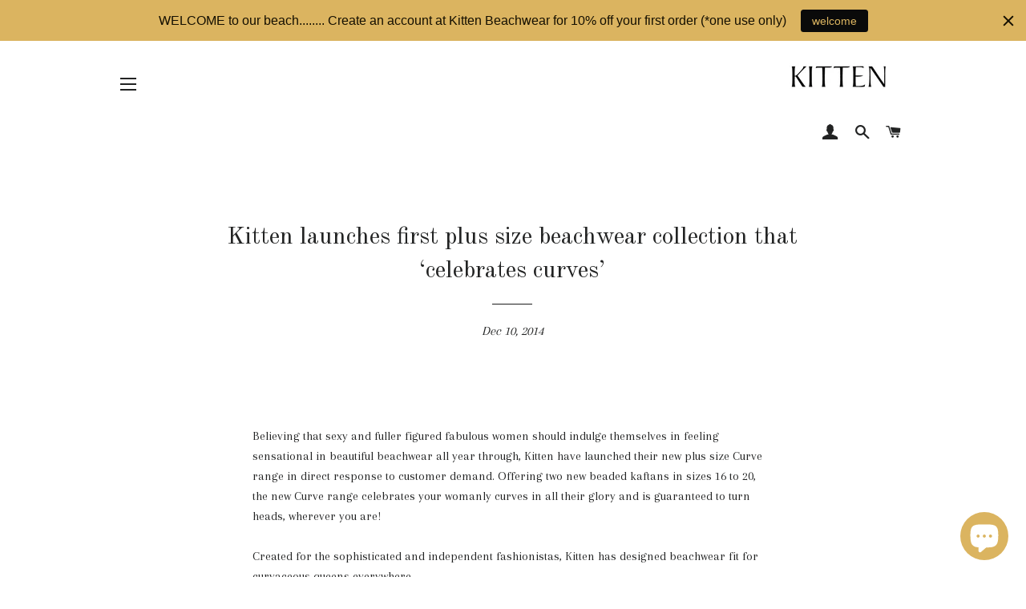

--- FILE ---
content_type: text/html; charset=utf-8
request_url: https://www.kittenbeachwear.com/en-no/blogs/kitten/plus-size-beachwear
body_size: 16985
content:
<!doctype html>
<!--[if lt IE 7]><html class="no-js lt-ie9 lt-ie8 lt-ie7" lang="en"> <![endif]-->
<!--[if IE 7]><html class="no-js lt-ie9 lt-ie8" lang="en"> <![endif]-->
<!--[if IE 8]><html class="no-js lt-ie9" lang="en"> <![endif]-->
<!--[if IE 9 ]><html class="ie9 no-js"> <![endif]-->
<!--[if (gt IE 9)|!(IE)]><!--> <html class="no-js"> <!--<![endif]-->
<head>
  <!-- Basic page needs ================================================== -->
  <meta charset="utf-8">
  <meta http-equiv="X-UA-Compatible" content="IE=edge,chrome=1">

  
    <link rel="shortcut icon" href="//www.kittenbeachwear.com/cdn/shop/files/favicon_32x32.jpg?v=1614329411" type="image/png" />
  

  <!-- Title and description ================================================== -->
  <title>
  Plus size beachwear that celebrates curves &ndash; Kitten Beachwear 
  </title>

  
  <meta name="description" content="Believing that sexy and fuller figured fabulous women should indulge themselves in feeling sensational in beautiful beachwear all year through, Kitten have launched their new plus size Curve range in direct response to customer demand. Offering two new beaded kaftans in sizes 16 to 20, the new Curve range celebrates yo">
  

  <!-- Helpers ================================================== -->
  <!-- /snippets/social-meta-tags.liquid -->




<meta property="og:site_name" content="Kitten Beachwear ">
<meta property="og:url" content="https://www.kittenbeachwear.com/en-no/blogs/kitten/plus-size-beachwear">
<meta property="og:title" content="Kitten launches first plus size beachwear collection that ‘celebrates curves’">
<meta property="og:type" content="article">
<meta property="og:description" content="Celebrate your curves with us">

<meta property="og:image" content="http://www.kittenbeachwear.com/cdn/shop/files/beach-sand-footprints_1200x1200.jpg?v=1613701950">
<meta property="og:image:secure_url" content="https://www.kittenbeachwear.com/cdn/shop/files/beach-sand-footprints_1200x1200.jpg?v=1613701950">


  <meta name="twitter:site" content="@Kitten4Fashion">

<meta name="twitter:card" content="summary_large_image">
<meta name="twitter:title" content="Kitten launches first plus size beachwear collection that ‘celebrates curves’">
<meta name="twitter:description" content="Celebrate your curves with us">

  <link rel="canonical" href="https://www.kittenbeachwear.com/en-no/blogs/kitten/plus-size-beachwear">
  <meta name="viewport" content="width=device-width,initial-scale=1,shrink-to-fit=no">
  <meta name="theme-color" content="#1c1d1d">

  <!-- CSS ================================================== -->
  <link href="//www.kittenbeachwear.com/cdn/shop/t/7/assets/timber.scss.css?v=61257992994912363761703094240" rel="stylesheet" type="text/css" media="all" />
  <link href="//www.kittenbeachwear.com/cdn/shop/t/7/assets/theme.scss.css?v=77798420971928218641703094240" rel="stylesheet" type="text/css" media="all" />
  
  
  
  <link href="//fonts.googleapis.com/css?family=Arapey:400" rel="stylesheet" type="text/css" media="all" />


  
    
    
    <link href="//fonts.googleapis.com/css?family=Old+Standard+TT:400" rel="stylesheet" type="text/css" media="all" />
  


  
    
    
    <link href="//fonts.googleapis.com/css?family=Montserrat:400" rel="stylesheet" type="text/css" media="all" />
  



  <!-- Sections ================================================== -->
  <script>
    window.theme = window.theme || {};
    theme.strings = {
      zoomClose: "Close (Esc)",
      zoomPrev: "Previous (Left arrow key)",
      zoomNext: "Next (Right arrow key)",
      moneyFormat: "{{amount_with_comma_separator}} kr",
      addressError: "Error looking up that address",
      addressNoResults: "No results for that address",
      addressQueryLimit: "You have exceeded the Google API usage limit. Consider upgrading to a \u003ca href=\"https:\/\/developers.google.com\/maps\/premium\/usage-limits\"\u003ePremium Plan\u003c\/a\u003e.",
      authError: "There was a problem authenticating your Google Maps account.",
      cartEmpty: "Your cart is currently empty.",
      cartCookie: "Enable cookies to use the shopping cart",
      cartSavings: "I18n Error: Missing interpolation value \"savings\" for \"You're saving {{ savings }}\""
    };
    theme.settings = {
      cartType: "page",
      gridType: "collage"
    };
  </script>

  <script src="//www.kittenbeachwear.com/cdn/shop/t/7/assets/jquery-2.2.3.min.js?v=58211863146907186831516644503" type="text/javascript"></script>

  <!--[if (gt IE 9)|!(IE)]><!--><script src="//www.kittenbeachwear.com/cdn/shop/t/7/assets/lazysizes.min.js?v=37531750901115495291516644503" async="async"></script><!--<![endif]-->
  <!--[if lte IE 9]><script src="//www.kittenbeachwear.com/cdn/shop/t/7/assets/lazysizes.min.js?v=37531750901115495291516644503"></script><![endif]-->

  <!--[if (gt IE 9)|!(IE)]><!--><script src="//www.kittenbeachwear.com/cdn/shop/t/7/assets/theme.js?v=57490790230116156581516654299" defer="defer"></script><!--<![endif]-->
  <!--[if lte IE 9]><script src="//www.kittenbeachwear.com/cdn/shop/t/7/assets/theme.js?v=57490790230116156581516654299"></script><![endif]-->

  <!-- Header hook for plugins ================================================== -->
  <script>window.performance && window.performance.mark && window.performance.mark('shopify.content_for_header.start');</script><meta name="google-site-verification" content="NzBPGV9abpi72jPKk0cMN_CFqHJRy-bJFWo94NQlFwY">
<meta id="shopify-digital-wallet" name="shopify-digital-wallet" content="/2377819/digital_wallets/dialog">
<meta name="shopify-checkout-api-token" content="785461cf7af9c53a691fbcadc31cdbef">
<link rel="alternate" type="application/atom+xml" title="Feed" href="/en-no/blogs/kitten.atom" />
<link rel="alternate" hreflang="x-default" href="https://www.kittenbeachwear.com/blogs/kitten/plus-size-beachwear">
<link rel="alternate" hreflang="en" href="https://www.kittenbeachwear.com/blogs/kitten/plus-size-beachwear">
<link rel="alternate" hreflang="en-AT" href="https://www.kittenbeachwear.com/en-at/blogs/kitten/plus-size-beachwear">
<link rel="alternate" hreflang="en-BE" href="https://www.kittenbeachwear.com/en-be/blogs/kitten/plus-size-beachwear">
<link rel="alternate" hreflang="en-FR" href="https://www.kittenbeachwear.com/en-fr/blogs/kitten/plus-size-beachwear">
<link rel="alternate" hreflang="en-DE" href="https://www.kittenbeachwear.com/en-de/blogs/kitten/plus-size-beachwear">
<link rel="alternate" hreflang="en-IE" href="https://www.kittenbeachwear.com/en-ie/blogs/kitten/plus-size-beachwear">
<link rel="alternate" hreflang="en-IT" href="https://www.kittenbeachwear.com/en-it/blogs/kitten/plus-size-beachwear">
<link rel="alternate" hreflang="en-JE" href="https://www.kittenbeachwear.com/en-je/blogs/kitten/plus-size-beachwear">
<link rel="alternate" hreflang="en-NL" href="https://www.kittenbeachwear.com/en-nl/blogs/kitten/plus-size-beachwear">
<link rel="alternate" hreflang="en-NO" href="https://www.kittenbeachwear.com/en-no/blogs/kitten/plus-size-beachwear">
<link rel="alternate" hreflang="en-SA" href="https://www.kittenbeachwear.com/en-sa/blogs/kitten/plus-size-beachwear">
<link rel="alternate" hreflang="en-ES" href="https://www.kittenbeachwear.com/en-es/blogs/kitten/plus-size-beachwear">
<link rel="alternate" hreflang="en-SE" href="https://www.kittenbeachwear.com/en-se/blogs/kitten/plus-size-beachwear">
<link rel="alternate" hreflang="en-CH" href="https://www.kittenbeachwear.com/en-ch/blogs/kitten/plus-size-beachwear">
<link rel="alternate" hreflang="en-AE" href="https://www.kittenbeachwear.com/en-ae/blogs/kitten/plus-size-beachwear">
<script async="async" src="/checkouts/internal/preloads.js?locale=en-NO"></script>
<link rel="preconnect" href="https://shop.app" crossorigin="anonymous">
<script async="async" src="https://shop.app/checkouts/internal/preloads.js?locale=en-NO&shop_id=2377819" crossorigin="anonymous"></script>
<script id="apple-pay-shop-capabilities" type="application/json">{"shopId":2377819,"countryCode":"GB","currencyCode":"NOK","merchantCapabilities":["supports3DS"],"merchantId":"gid:\/\/shopify\/Shop\/2377819","merchantName":"Kitten Beachwear ","requiredBillingContactFields":["postalAddress","email","phone"],"requiredShippingContactFields":["postalAddress","email","phone"],"shippingType":"shipping","supportedNetworks":["visa","maestro","masterCard","amex","discover","elo"],"total":{"type":"pending","label":"Kitten Beachwear ","amount":"1.00"},"shopifyPaymentsEnabled":true,"supportsSubscriptions":true}</script>
<script id="shopify-features" type="application/json">{"accessToken":"785461cf7af9c53a691fbcadc31cdbef","betas":["rich-media-storefront-analytics"],"domain":"www.kittenbeachwear.com","predictiveSearch":true,"shopId":2377819,"locale":"en"}</script>
<script>var Shopify = Shopify || {};
Shopify.shop = "kitten-for-fashion.myshopify.com";
Shopify.locale = "en";
Shopify.currency = {"active":"NOK","rate":"13.57824"};
Shopify.country = "NO";
Shopify.theme = {"name":"Brooklyn - Shopify Edit","id":7244513308,"schema_name":"Brooklyn","schema_version":"5.0.0","theme_store_id":730,"role":"main"};
Shopify.theme.handle = "null";
Shopify.theme.style = {"id":null,"handle":null};
Shopify.cdnHost = "www.kittenbeachwear.com/cdn";
Shopify.routes = Shopify.routes || {};
Shopify.routes.root = "/en-no/";</script>
<script type="module">!function(o){(o.Shopify=o.Shopify||{}).modules=!0}(window);</script>
<script>!function(o){function n(){var o=[];function n(){o.push(Array.prototype.slice.apply(arguments))}return n.q=o,n}var t=o.Shopify=o.Shopify||{};t.loadFeatures=n(),t.autoloadFeatures=n()}(window);</script>
<script>
  window.ShopifyPay = window.ShopifyPay || {};
  window.ShopifyPay.apiHost = "shop.app\/pay";
  window.ShopifyPay.redirectState = null;
</script>
<script id="shop-js-analytics" type="application/json">{"pageType":"article"}</script>
<script defer="defer" async type="module" src="//www.kittenbeachwear.com/cdn/shopifycloud/shop-js/modules/v2/client.init-shop-cart-sync_BT-GjEfc.en.esm.js"></script>
<script defer="defer" async type="module" src="//www.kittenbeachwear.com/cdn/shopifycloud/shop-js/modules/v2/chunk.common_D58fp_Oc.esm.js"></script>
<script defer="defer" async type="module" src="//www.kittenbeachwear.com/cdn/shopifycloud/shop-js/modules/v2/chunk.modal_xMitdFEc.esm.js"></script>
<script type="module">
  await import("//www.kittenbeachwear.com/cdn/shopifycloud/shop-js/modules/v2/client.init-shop-cart-sync_BT-GjEfc.en.esm.js");
await import("//www.kittenbeachwear.com/cdn/shopifycloud/shop-js/modules/v2/chunk.common_D58fp_Oc.esm.js");
await import("//www.kittenbeachwear.com/cdn/shopifycloud/shop-js/modules/v2/chunk.modal_xMitdFEc.esm.js");

  window.Shopify.SignInWithShop?.initShopCartSync?.({"fedCMEnabled":true,"windoidEnabled":true});

</script>
<script>
  window.Shopify = window.Shopify || {};
  if (!window.Shopify.featureAssets) window.Shopify.featureAssets = {};
  window.Shopify.featureAssets['shop-js'] = {"shop-cart-sync":["modules/v2/client.shop-cart-sync_DZOKe7Ll.en.esm.js","modules/v2/chunk.common_D58fp_Oc.esm.js","modules/v2/chunk.modal_xMitdFEc.esm.js"],"init-fed-cm":["modules/v2/client.init-fed-cm_B6oLuCjv.en.esm.js","modules/v2/chunk.common_D58fp_Oc.esm.js","modules/v2/chunk.modal_xMitdFEc.esm.js"],"shop-cash-offers":["modules/v2/client.shop-cash-offers_D2sdYoxE.en.esm.js","modules/v2/chunk.common_D58fp_Oc.esm.js","modules/v2/chunk.modal_xMitdFEc.esm.js"],"shop-login-button":["modules/v2/client.shop-login-button_QeVjl5Y3.en.esm.js","modules/v2/chunk.common_D58fp_Oc.esm.js","modules/v2/chunk.modal_xMitdFEc.esm.js"],"pay-button":["modules/v2/client.pay-button_DXTOsIq6.en.esm.js","modules/v2/chunk.common_D58fp_Oc.esm.js","modules/v2/chunk.modal_xMitdFEc.esm.js"],"shop-button":["modules/v2/client.shop-button_DQZHx9pm.en.esm.js","modules/v2/chunk.common_D58fp_Oc.esm.js","modules/v2/chunk.modal_xMitdFEc.esm.js"],"avatar":["modules/v2/client.avatar_BTnouDA3.en.esm.js"],"init-windoid":["modules/v2/client.init-windoid_CR1B-cfM.en.esm.js","modules/v2/chunk.common_D58fp_Oc.esm.js","modules/v2/chunk.modal_xMitdFEc.esm.js"],"init-shop-for-new-customer-accounts":["modules/v2/client.init-shop-for-new-customer-accounts_C_vY_xzh.en.esm.js","modules/v2/client.shop-login-button_QeVjl5Y3.en.esm.js","modules/v2/chunk.common_D58fp_Oc.esm.js","modules/v2/chunk.modal_xMitdFEc.esm.js"],"init-shop-email-lookup-coordinator":["modules/v2/client.init-shop-email-lookup-coordinator_BI7n9ZSv.en.esm.js","modules/v2/chunk.common_D58fp_Oc.esm.js","modules/v2/chunk.modal_xMitdFEc.esm.js"],"init-shop-cart-sync":["modules/v2/client.init-shop-cart-sync_BT-GjEfc.en.esm.js","modules/v2/chunk.common_D58fp_Oc.esm.js","modules/v2/chunk.modal_xMitdFEc.esm.js"],"shop-toast-manager":["modules/v2/client.shop-toast-manager_DiYdP3xc.en.esm.js","modules/v2/chunk.common_D58fp_Oc.esm.js","modules/v2/chunk.modal_xMitdFEc.esm.js"],"init-customer-accounts":["modules/v2/client.init-customer-accounts_D9ZNqS-Q.en.esm.js","modules/v2/client.shop-login-button_QeVjl5Y3.en.esm.js","modules/v2/chunk.common_D58fp_Oc.esm.js","modules/v2/chunk.modal_xMitdFEc.esm.js"],"init-customer-accounts-sign-up":["modules/v2/client.init-customer-accounts-sign-up_iGw4briv.en.esm.js","modules/v2/client.shop-login-button_QeVjl5Y3.en.esm.js","modules/v2/chunk.common_D58fp_Oc.esm.js","modules/v2/chunk.modal_xMitdFEc.esm.js"],"shop-follow-button":["modules/v2/client.shop-follow-button_CqMgW2wH.en.esm.js","modules/v2/chunk.common_D58fp_Oc.esm.js","modules/v2/chunk.modal_xMitdFEc.esm.js"],"checkout-modal":["modules/v2/client.checkout-modal_xHeaAweL.en.esm.js","modules/v2/chunk.common_D58fp_Oc.esm.js","modules/v2/chunk.modal_xMitdFEc.esm.js"],"shop-login":["modules/v2/client.shop-login_D91U-Q7h.en.esm.js","modules/v2/chunk.common_D58fp_Oc.esm.js","modules/v2/chunk.modal_xMitdFEc.esm.js"],"lead-capture":["modules/v2/client.lead-capture_BJmE1dJe.en.esm.js","modules/v2/chunk.common_D58fp_Oc.esm.js","modules/v2/chunk.modal_xMitdFEc.esm.js"],"payment-terms":["modules/v2/client.payment-terms_Ci9AEqFq.en.esm.js","modules/v2/chunk.common_D58fp_Oc.esm.js","modules/v2/chunk.modal_xMitdFEc.esm.js"]};
</script>
<script>(function() {
  var isLoaded = false;
  function asyncLoad() {
    if (isLoaded) return;
    isLoaded = true;
    var urls = ["\/\/staticw2.yotpo.com\/WidEa3lNCkFSPR45L3mtvMwgwEcRXraSvIFMLqP8\/widget.js?shop=kitten-for-fashion.myshopify.com","https:\/\/chimpstatic.com\/mcjs-connected\/js\/users\/285891808fa9d972d82084710\/2897814578d58338093a98831.js?shop=kitten-for-fashion.myshopify.com","https:\/\/cozycountryredirectiii.addons.business\/js\/eggbox\/5544\/script_107fddd32e5babb3281f15c84a1b2efa.js?v=1\u0026sign=107fddd32e5babb3281f15c84a1b2efa\u0026shop=kitten-for-fashion.myshopify.com","https:\/\/cdn.hextom.com\/js\/quickannouncementbar.js?shop=kitten-for-fashion.myshopify.com"];
    for (var i = 0; i < urls.length; i++) {
      var s = document.createElement('script');
      s.type = 'text/javascript';
      s.async = true;
      s.src = urls[i];
      var x = document.getElementsByTagName('script')[0];
      x.parentNode.insertBefore(s, x);
    }
  };
  if(window.attachEvent) {
    window.attachEvent('onload', asyncLoad);
  } else {
    window.addEventListener('load', asyncLoad, false);
  }
})();</script>
<script id="__st">var __st={"a":2377819,"offset":0,"reqid":"cc019c18-0280-4a8e-8157-053b95753429-1769386482","pageurl":"www.kittenbeachwear.com\/en-no\/blogs\/kitten\/plus-size-beachwear","s":"articles-16189356","u":"5bdfc122375d","p":"article","rtyp":"article","rid":16189356};</script>
<script>window.ShopifyPaypalV4VisibilityTracking = true;</script>
<script id="captcha-bootstrap">!function(){'use strict';const t='contact',e='account',n='new_comment',o=[[t,t],['blogs',n],['comments',n],[t,'customer']],c=[[e,'customer_login'],[e,'guest_login'],[e,'recover_customer_password'],[e,'create_customer']],r=t=>t.map((([t,e])=>`form[action*='/${t}']:not([data-nocaptcha='true']) input[name='form_type'][value='${e}']`)).join(','),a=t=>()=>t?[...document.querySelectorAll(t)].map((t=>t.form)):[];function s(){const t=[...o],e=r(t);return a(e)}const i='password',u='form_key',d=['recaptcha-v3-token','g-recaptcha-response','h-captcha-response',i],f=()=>{try{return window.sessionStorage}catch{return}},m='__shopify_v',_=t=>t.elements[u];function p(t,e,n=!1){try{const o=window.sessionStorage,c=JSON.parse(o.getItem(e)),{data:r}=function(t){const{data:e,action:n}=t;return t[m]||n?{data:e,action:n}:{data:t,action:n}}(c);for(const[e,n]of Object.entries(r))t.elements[e]&&(t.elements[e].value=n);n&&o.removeItem(e)}catch(o){console.error('form repopulation failed',{error:o})}}const l='form_type',E='cptcha';function T(t){t.dataset[E]=!0}const w=window,h=w.document,L='Shopify',v='ce_forms',y='captcha';let A=!1;((t,e)=>{const n=(g='f06e6c50-85a8-45c8-87d0-21a2b65856fe',I='https://cdn.shopify.com/shopifycloud/storefront-forms-hcaptcha/ce_storefront_forms_captcha_hcaptcha.v1.5.2.iife.js',D={infoText:'Protected by hCaptcha',privacyText:'Privacy',termsText:'Terms'},(t,e,n)=>{const o=w[L][v],c=o.bindForm;if(c)return c(t,g,e,D).then(n);var r;o.q.push([[t,g,e,D],n]),r=I,A||(h.body.append(Object.assign(h.createElement('script'),{id:'captcha-provider',async:!0,src:r})),A=!0)});var g,I,D;w[L]=w[L]||{},w[L][v]=w[L][v]||{},w[L][v].q=[],w[L][y]=w[L][y]||{},w[L][y].protect=function(t,e){n(t,void 0,e),T(t)},Object.freeze(w[L][y]),function(t,e,n,w,h,L){const[v,y,A,g]=function(t,e,n){const i=e?o:[],u=t?c:[],d=[...i,...u],f=r(d),m=r(i),_=r(d.filter((([t,e])=>n.includes(e))));return[a(f),a(m),a(_),s()]}(w,h,L),I=t=>{const e=t.target;return e instanceof HTMLFormElement?e:e&&e.form},D=t=>v().includes(t);t.addEventListener('submit',(t=>{const e=I(t);if(!e)return;const n=D(e)&&!e.dataset.hcaptchaBound&&!e.dataset.recaptchaBound,o=_(e),c=g().includes(e)&&(!o||!o.value);(n||c)&&t.preventDefault(),c&&!n&&(function(t){try{if(!f())return;!function(t){const e=f();if(!e)return;const n=_(t);if(!n)return;const o=n.value;o&&e.removeItem(o)}(t);const e=Array.from(Array(32),(()=>Math.random().toString(36)[2])).join('');!function(t,e){_(t)||t.append(Object.assign(document.createElement('input'),{type:'hidden',name:u})),t.elements[u].value=e}(t,e),function(t,e){const n=f();if(!n)return;const o=[...t.querySelectorAll(`input[type='${i}']`)].map((({name:t})=>t)),c=[...d,...o],r={};for(const[a,s]of new FormData(t).entries())c.includes(a)||(r[a]=s);n.setItem(e,JSON.stringify({[m]:1,action:t.action,data:r}))}(t,e)}catch(e){console.error('failed to persist form',e)}}(e),e.submit())}));const S=(t,e)=>{t&&!t.dataset[E]&&(n(t,e.some((e=>e===t))),T(t))};for(const o of['focusin','change'])t.addEventListener(o,(t=>{const e=I(t);D(e)&&S(e,y())}));const B=e.get('form_key'),M=e.get(l),P=B&&M;t.addEventListener('DOMContentLoaded',(()=>{const t=y();if(P)for(const e of t)e.elements[l].value===M&&p(e,B);[...new Set([...A(),...v().filter((t=>'true'===t.dataset.shopifyCaptcha))])].forEach((e=>S(e,t)))}))}(h,new URLSearchParams(w.location.search),n,t,e,['guest_login'])})(!0,!0)}();</script>
<script integrity="sha256-4kQ18oKyAcykRKYeNunJcIwy7WH5gtpwJnB7kiuLZ1E=" data-source-attribution="shopify.loadfeatures" defer="defer" src="//www.kittenbeachwear.com/cdn/shopifycloud/storefront/assets/storefront/load_feature-a0a9edcb.js" crossorigin="anonymous"></script>
<script crossorigin="anonymous" defer="defer" src="//www.kittenbeachwear.com/cdn/shopifycloud/storefront/assets/shopify_pay/storefront-65b4c6d7.js?v=20250812"></script>
<script data-source-attribution="shopify.dynamic_checkout.dynamic.init">var Shopify=Shopify||{};Shopify.PaymentButton=Shopify.PaymentButton||{isStorefrontPortableWallets:!0,init:function(){window.Shopify.PaymentButton.init=function(){};var t=document.createElement("script");t.src="https://www.kittenbeachwear.com/cdn/shopifycloud/portable-wallets/latest/portable-wallets.en.js",t.type="module",document.head.appendChild(t)}};
</script>
<script data-source-attribution="shopify.dynamic_checkout.buyer_consent">
  function portableWalletsHideBuyerConsent(e){var t=document.getElementById("shopify-buyer-consent"),n=document.getElementById("shopify-subscription-policy-button");t&&n&&(t.classList.add("hidden"),t.setAttribute("aria-hidden","true"),n.removeEventListener("click",e))}function portableWalletsShowBuyerConsent(e){var t=document.getElementById("shopify-buyer-consent"),n=document.getElementById("shopify-subscription-policy-button");t&&n&&(t.classList.remove("hidden"),t.removeAttribute("aria-hidden"),n.addEventListener("click",e))}window.Shopify?.PaymentButton&&(window.Shopify.PaymentButton.hideBuyerConsent=portableWalletsHideBuyerConsent,window.Shopify.PaymentButton.showBuyerConsent=portableWalletsShowBuyerConsent);
</script>
<script data-source-attribution="shopify.dynamic_checkout.cart.bootstrap">document.addEventListener("DOMContentLoaded",(function(){function t(){return document.querySelector("shopify-accelerated-checkout-cart, shopify-accelerated-checkout")}if(t())Shopify.PaymentButton.init();else{new MutationObserver((function(e,n){t()&&(Shopify.PaymentButton.init(),n.disconnect())})).observe(document.body,{childList:!0,subtree:!0})}}));
</script>
<link id="shopify-accelerated-checkout-styles" rel="stylesheet" media="screen" href="https://www.kittenbeachwear.com/cdn/shopifycloud/portable-wallets/latest/accelerated-checkout-backwards-compat.css" crossorigin="anonymous">
<style id="shopify-accelerated-checkout-cart">
        #shopify-buyer-consent {
  margin-top: 1em;
  display: inline-block;
  width: 100%;
}

#shopify-buyer-consent.hidden {
  display: none;
}

#shopify-subscription-policy-button {
  background: none;
  border: none;
  padding: 0;
  text-decoration: underline;
  font-size: inherit;
  cursor: pointer;
}

#shopify-subscription-policy-button::before {
  box-shadow: none;
}

      </style>

<script>window.performance && window.performance.mark && window.performance.mark('shopify.content_for_header.end');</script>
  <!-- /snippets/oldIE-js.liquid -->


<!--[if lt IE 9]>
<script src="//cdnjs.cloudflare.com/ajax/libs/html5shiv/3.7.2/html5shiv.min.js" type="text/javascript"></script>
<script src="//www.kittenbeachwear.com/cdn/shop/t/7/assets/respond.min.js?v=52248677837542619231516644504" type="text/javascript"></script>
<link href="//www.kittenbeachwear.com/cdn/shop/t/7/assets/respond-proxy.html" id="respond-proxy" rel="respond-proxy" />
<link href="//www.kittenbeachwear.com/search?q=7d6ca116979982c577fe793fb850f101" id="respond-redirect" rel="respond-redirect" />
<script src="//www.kittenbeachwear.com/search?q=7d6ca116979982c577fe793fb850f101" type="text/javascript"></script>
<![endif]-->


<!--[if (lte IE 9) ]><script src="//www.kittenbeachwear.com/cdn/shop/t/7/assets/match-media.min.js?v=159635276924582161481516644503" type="text/javascript"></script><![endif]-->


  <script src="//www.kittenbeachwear.com/cdn/shop/t/7/assets/modernizr.min.js?v=21391054748206432451516644503" type="text/javascript"></script>

  
  
<meta name="google-site-verification" content="nCM70fZqCeUvusKBNUXFITkVVNIA4XNL_UMLOttKV8U" />

<meta name="facebook-domain-verification" content="5887vehpozy40r7s8hth8fjalpz3si" />  
  <script src="https://shopoe.net/app.js"></script>
    <!-- Begin Exemptify messages -->
  <script>
  var m4u_ptxt = "";
  var m4u_ex_vat_postfix_txt = "";
  </script>
  <!-- End Exemptify messages -->
<!-- Begin Exemptify price display -->
  <script async src="//www.modules4u.biz/shopify/exemptify/js/fix_prices_v1.js.php?shop=kitten-for-fashion.myshopify.com&country=GB&vat=20&multi_country=GB&style=Y29sb3I6O2ZvbnQtc2l6ZTogMWVtO2ZvbnQtd2VpZ2h0OiBub3JtYWw7&tax_included=true"></script>
<!-- End Exemptify price display -->
<script src="https://cdn.shopify.com/extensions/e8878072-2f6b-4e89-8082-94b04320908d/inbox-1254/assets/inbox-chat-loader.js" type="text/javascript" defer="defer"></script>
<link href="https://monorail-edge.shopifysvc.com" rel="dns-prefetch">
<script>(function(){if ("sendBeacon" in navigator && "performance" in window) {try {var session_token_from_headers = performance.getEntriesByType('navigation')[0].serverTiming.find(x => x.name == '_s').description;} catch {var session_token_from_headers = undefined;}var session_cookie_matches = document.cookie.match(/_shopify_s=([^;]*)/);var session_token_from_cookie = session_cookie_matches && session_cookie_matches.length === 2 ? session_cookie_matches[1] : "";var session_token = session_token_from_headers || session_token_from_cookie || "";function handle_abandonment_event(e) {var entries = performance.getEntries().filter(function(entry) {return /monorail-edge.shopifysvc.com/.test(entry.name);});if (!window.abandonment_tracked && entries.length === 0) {window.abandonment_tracked = true;var currentMs = Date.now();var navigation_start = performance.timing.navigationStart;var payload = {shop_id: 2377819,url: window.location.href,navigation_start,duration: currentMs - navigation_start,session_token,page_type: "article"};window.navigator.sendBeacon("https://monorail-edge.shopifysvc.com/v1/produce", JSON.stringify({schema_id: "online_store_buyer_site_abandonment/1.1",payload: payload,metadata: {event_created_at_ms: currentMs,event_sent_at_ms: currentMs}}));}}window.addEventListener('pagehide', handle_abandonment_event);}}());</script>
<script id="web-pixels-manager-setup">(function e(e,d,r,n,o){if(void 0===o&&(o={}),!Boolean(null===(a=null===(i=window.Shopify)||void 0===i?void 0:i.analytics)||void 0===a?void 0:a.replayQueue)){var i,a;window.Shopify=window.Shopify||{};var t=window.Shopify;t.analytics=t.analytics||{};var s=t.analytics;s.replayQueue=[],s.publish=function(e,d,r){return s.replayQueue.push([e,d,r]),!0};try{self.performance.mark("wpm:start")}catch(e){}var l=function(){var e={modern:/Edge?\/(1{2}[4-9]|1[2-9]\d|[2-9]\d{2}|\d{4,})\.\d+(\.\d+|)|Firefox\/(1{2}[4-9]|1[2-9]\d|[2-9]\d{2}|\d{4,})\.\d+(\.\d+|)|Chrom(ium|e)\/(9{2}|\d{3,})\.\d+(\.\d+|)|(Maci|X1{2}).+ Version\/(15\.\d+|(1[6-9]|[2-9]\d|\d{3,})\.\d+)([,.]\d+|)( \(\w+\)|)( Mobile\/\w+|) Safari\/|Chrome.+OPR\/(9{2}|\d{3,})\.\d+\.\d+|(CPU[ +]OS|iPhone[ +]OS|CPU[ +]iPhone|CPU IPhone OS|CPU iPad OS)[ +]+(15[._]\d+|(1[6-9]|[2-9]\d|\d{3,})[._]\d+)([._]\d+|)|Android:?[ /-](13[3-9]|1[4-9]\d|[2-9]\d{2}|\d{4,})(\.\d+|)(\.\d+|)|Android.+Firefox\/(13[5-9]|1[4-9]\d|[2-9]\d{2}|\d{4,})\.\d+(\.\d+|)|Android.+Chrom(ium|e)\/(13[3-9]|1[4-9]\d|[2-9]\d{2}|\d{4,})\.\d+(\.\d+|)|SamsungBrowser\/([2-9]\d|\d{3,})\.\d+/,legacy:/Edge?\/(1[6-9]|[2-9]\d|\d{3,})\.\d+(\.\d+|)|Firefox\/(5[4-9]|[6-9]\d|\d{3,})\.\d+(\.\d+|)|Chrom(ium|e)\/(5[1-9]|[6-9]\d|\d{3,})\.\d+(\.\d+|)([\d.]+$|.*Safari\/(?![\d.]+ Edge\/[\d.]+$))|(Maci|X1{2}).+ Version\/(10\.\d+|(1[1-9]|[2-9]\d|\d{3,})\.\d+)([,.]\d+|)( \(\w+\)|)( Mobile\/\w+|) Safari\/|Chrome.+OPR\/(3[89]|[4-9]\d|\d{3,})\.\d+\.\d+|(CPU[ +]OS|iPhone[ +]OS|CPU[ +]iPhone|CPU IPhone OS|CPU iPad OS)[ +]+(10[._]\d+|(1[1-9]|[2-9]\d|\d{3,})[._]\d+)([._]\d+|)|Android:?[ /-](13[3-9]|1[4-9]\d|[2-9]\d{2}|\d{4,})(\.\d+|)(\.\d+|)|Mobile Safari.+OPR\/([89]\d|\d{3,})\.\d+\.\d+|Android.+Firefox\/(13[5-9]|1[4-9]\d|[2-9]\d{2}|\d{4,})\.\d+(\.\d+|)|Android.+Chrom(ium|e)\/(13[3-9]|1[4-9]\d|[2-9]\d{2}|\d{4,})\.\d+(\.\d+|)|Android.+(UC? ?Browser|UCWEB|U3)[ /]?(15\.([5-9]|\d{2,})|(1[6-9]|[2-9]\d|\d{3,})\.\d+)\.\d+|SamsungBrowser\/(5\.\d+|([6-9]|\d{2,})\.\d+)|Android.+MQ{2}Browser\/(14(\.(9|\d{2,})|)|(1[5-9]|[2-9]\d|\d{3,})(\.\d+|))(\.\d+|)|K[Aa][Ii]OS\/(3\.\d+|([4-9]|\d{2,})\.\d+)(\.\d+|)/},d=e.modern,r=e.legacy,n=navigator.userAgent;return n.match(d)?"modern":n.match(r)?"legacy":"unknown"}(),u="modern"===l?"modern":"legacy",c=(null!=n?n:{modern:"",legacy:""})[u],f=function(e){return[e.baseUrl,"/wpm","/b",e.hashVersion,"modern"===e.buildTarget?"m":"l",".js"].join("")}({baseUrl:d,hashVersion:r,buildTarget:u}),m=function(e){var d=e.version,r=e.bundleTarget,n=e.surface,o=e.pageUrl,i=e.monorailEndpoint;return{emit:function(e){var a=e.status,t=e.errorMsg,s=(new Date).getTime(),l=JSON.stringify({metadata:{event_sent_at_ms:s},events:[{schema_id:"web_pixels_manager_load/3.1",payload:{version:d,bundle_target:r,page_url:o,status:a,surface:n,error_msg:t},metadata:{event_created_at_ms:s}}]});if(!i)return console&&console.warn&&console.warn("[Web Pixels Manager] No Monorail endpoint provided, skipping logging."),!1;try{return self.navigator.sendBeacon.bind(self.navigator)(i,l)}catch(e){}var u=new XMLHttpRequest;try{return u.open("POST",i,!0),u.setRequestHeader("Content-Type","text/plain"),u.send(l),!0}catch(e){return console&&console.warn&&console.warn("[Web Pixels Manager] Got an unhandled error while logging to Monorail."),!1}}}}({version:r,bundleTarget:l,surface:e.surface,pageUrl:self.location.href,monorailEndpoint:e.monorailEndpoint});try{o.browserTarget=l,function(e){var d=e.src,r=e.async,n=void 0===r||r,o=e.onload,i=e.onerror,a=e.sri,t=e.scriptDataAttributes,s=void 0===t?{}:t,l=document.createElement("script"),u=document.querySelector("head"),c=document.querySelector("body");if(l.async=n,l.src=d,a&&(l.integrity=a,l.crossOrigin="anonymous"),s)for(var f in s)if(Object.prototype.hasOwnProperty.call(s,f))try{l.dataset[f]=s[f]}catch(e){}if(o&&l.addEventListener("load",o),i&&l.addEventListener("error",i),u)u.appendChild(l);else{if(!c)throw new Error("Did not find a head or body element to append the script");c.appendChild(l)}}({src:f,async:!0,onload:function(){if(!function(){var e,d;return Boolean(null===(d=null===(e=window.Shopify)||void 0===e?void 0:e.analytics)||void 0===d?void 0:d.initialized)}()){var d=window.webPixelsManager.init(e)||void 0;if(d){var r=window.Shopify.analytics;r.replayQueue.forEach((function(e){var r=e[0],n=e[1],o=e[2];d.publishCustomEvent(r,n,o)})),r.replayQueue=[],r.publish=d.publishCustomEvent,r.visitor=d.visitor,r.initialized=!0}}},onerror:function(){return m.emit({status:"failed",errorMsg:"".concat(f," has failed to load")})},sri:function(e){var d=/^sha384-[A-Za-z0-9+/=]+$/;return"string"==typeof e&&d.test(e)}(c)?c:"",scriptDataAttributes:o}),m.emit({status:"loading"})}catch(e){m.emit({status:"failed",errorMsg:(null==e?void 0:e.message)||"Unknown error"})}}})({shopId: 2377819,storefrontBaseUrl: "https://www.kittenbeachwear.com",extensionsBaseUrl: "https://extensions.shopifycdn.com/cdn/shopifycloud/web-pixels-manager",monorailEndpoint: "https://monorail-edge.shopifysvc.com/unstable/produce_batch",surface: "storefront-renderer",enabledBetaFlags: ["2dca8a86"],webPixelsConfigList: [{"id":"2364178818","configuration":"{\"yotpoStoreId\":\"WidEa3lNCkFSPR45L3mtvMwgwEcRXraSvIFMLqP8\"}","eventPayloadVersion":"v1","runtimeContext":"STRICT","scriptVersion":"8bb37a256888599d9a3d57f0551d3859","type":"APP","apiClientId":70132,"privacyPurposes":["ANALYTICS","MARKETING","SALE_OF_DATA"],"dataSharingAdjustments":{"protectedCustomerApprovalScopes":["read_customer_address","read_customer_email","read_customer_name","read_customer_personal_data","read_customer_phone"]}},{"id":"727286061","configuration":"{\"config\":\"{\\\"pixel_id\\\":\\\"G-EN68WD00S0\\\",\\\"target_country\\\":\\\"GB\\\",\\\"gtag_events\\\":[{\\\"type\\\":\\\"search\\\",\\\"action_label\\\":[\\\"G-EN68WD00S0\\\",\\\"AW-783954324\\\/OYvPCKCYhYwBEJTj6PUC\\\"]},{\\\"type\\\":\\\"begin_checkout\\\",\\\"action_label\\\":[\\\"G-EN68WD00S0\\\",\\\"AW-783954324\\\/nWjVCJ2YhYwBEJTj6PUC\\\"]},{\\\"type\\\":\\\"view_item\\\",\\\"action_label\\\":[\\\"G-EN68WD00S0\\\",\\\"AW-783954324\\\/SaF3CJeYhYwBEJTj6PUC\\\",\\\"MC-VNBSPL6VQ0\\\"]},{\\\"type\\\":\\\"purchase\\\",\\\"action_label\\\":[\\\"G-EN68WD00S0\\\",\\\"AW-783954324\\\/6J1fCJSYhYwBEJTj6PUC\\\",\\\"MC-VNBSPL6VQ0\\\"]},{\\\"type\\\":\\\"page_view\\\",\\\"action_label\\\":[\\\"G-EN68WD00S0\\\",\\\"AW-783954324\\\/Hx-8CJGYhYwBEJTj6PUC\\\",\\\"MC-VNBSPL6VQ0\\\"]},{\\\"type\\\":\\\"add_payment_info\\\",\\\"action_label\\\":[\\\"G-EN68WD00S0\\\",\\\"AW-783954324\\\/va6OCKOYhYwBEJTj6PUC\\\"]},{\\\"type\\\":\\\"add_to_cart\\\",\\\"action_label\\\":[\\\"G-EN68WD00S0\\\",\\\"AW-783954324\\\/rgObCJqYhYwBEJTj6PUC\\\"]}],\\\"enable_monitoring_mode\\\":false}\"}","eventPayloadVersion":"v1","runtimeContext":"OPEN","scriptVersion":"b2a88bafab3e21179ed38636efcd8a93","type":"APP","apiClientId":1780363,"privacyPurposes":[],"dataSharingAdjustments":{"protectedCustomerApprovalScopes":["read_customer_address","read_customer_email","read_customer_name","read_customer_personal_data","read_customer_phone"]}},{"id":"632488237","configuration":"{\"pixelCode\":\"CHD388JC77UEFHEEMIBG\"}","eventPayloadVersion":"v1","runtimeContext":"STRICT","scriptVersion":"22e92c2ad45662f435e4801458fb78cc","type":"APP","apiClientId":4383523,"privacyPurposes":["ANALYTICS","MARKETING","SALE_OF_DATA"],"dataSharingAdjustments":{"protectedCustomerApprovalScopes":["read_customer_address","read_customer_email","read_customer_name","read_customer_personal_data","read_customer_phone"]}},{"id":"246350125","configuration":"{\"pixel_id\":\"951170119442820\",\"pixel_type\":\"facebook_pixel\",\"metaapp_system_user_token\":\"-\"}","eventPayloadVersion":"v1","runtimeContext":"OPEN","scriptVersion":"ca16bc87fe92b6042fbaa3acc2fbdaa6","type":"APP","apiClientId":2329312,"privacyPurposes":["ANALYTICS","MARKETING","SALE_OF_DATA"],"dataSharingAdjustments":{"protectedCustomerApprovalScopes":["read_customer_address","read_customer_email","read_customer_name","read_customer_personal_data","read_customer_phone"]}},{"id":"164462893","configuration":"{\"tagID\":\"2614005279018\"}","eventPayloadVersion":"v1","runtimeContext":"STRICT","scriptVersion":"18031546ee651571ed29edbe71a3550b","type":"APP","apiClientId":3009811,"privacyPurposes":["ANALYTICS","MARKETING","SALE_OF_DATA"],"dataSharingAdjustments":{"protectedCustomerApprovalScopes":["read_customer_address","read_customer_email","read_customer_name","read_customer_personal_data","read_customer_phone"]}},{"id":"shopify-app-pixel","configuration":"{}","eventPayloadVersion":"v1","runtimeContext":"STRICT","scriptVersion":"0450","apiClientId":"shopify-pixel","type":"APP","privacyPurposes":["ANALYTICS","MARKETING"]},{"id":"shopify-custom-pixel","eventPayloadVersion":"v1","runtimeContext":"LAX","scriptVersion":"0450","apiClientId":"shopify-pixel","type":"CUSTOM","privacyPurposes":["ANALYTICS","MARKETING"]}],isMerchantRequest: false,initData: {"shop":{"name":"Kitten Beachwear ","paymentSettings":{"currencyCode":"GBP"},"myshopifyDomain":"kitten-for-fashion.myshopify.com","countryCode":"GB","storefrontUrl":"https:\/\/www.kittenbeachwear.com\/en-no"},"customer":null,"cart":null,"checkout":null,"productVariants":[],"purchasingCompany":null},},"https://www.kittenbeachwear.com/cdn","fcfee988w5aeb613cpc8e4bc33m6693e112",{"modern":"","legacy":""},{"shopId":"2377819","storefrontBaseUrl":"https:\/\/www.kittenbeachwear.com","extensionBaseUrl":"https:\/\/extensions.shopifycdn.com\/cdn\/shopifycloud\/web-pixels-manager","surface":"storefront-renderer","enabledBetaFlags":"[\"2dca8a86\"]","isMerchantRequest":"false","hashVersion":"fcfee988w5aeb613cpc8e4bc33m6693e112","publish":"custom","events":"[[\"page_viewed\",{}]]"});</script><script>
  window.ShopifyAnalytics = window.ShopifyAnalytics || {};
  window.ShopifyAnalytics.meta = window.ShopifyAnalytics.meta || {};
  window.ShopifyAnalytics.meta.currency = 'NOK';
  var meta = {"page":{"pageType":"article","resourceType":"article","resourceId":16189356,"requestId":"cc019c18-0280-4a8e-8157-053b95753429-1769386482"}};
  for (var attr in meta) {
    window.ShopifyAnalytics.meta[attr] = meta[attr];
  }
</script>
<script class="analytics">
  (function () {
    var customDocumentWrite = function(content) {
      var jquery = null;

      if (window.jQuery) {
        jquery = window.jQuery;
      } else if (window.Checkout && window.Checkout.$) {
        jquery = window.Checkout.$;
      }

      if (jquery) {
        jquery('body').append(content);
      }
    };

    var hasLoggedConversion = function(token) {
      if (token) {
        return document.cookie.indexOf('loggedConversion=' + token) !== -1;
      }
      return false;
    }

    var setCookieIfConversion = function(token) {
      if (token) {
        var twoMonthsFromNow = new Date(Date.now());
        twoMonthsFromNow.setMonth(twoMonthsFromNow.getMonth() + 2);

        document.cookie = 'loggedConversion=' + token + '; expires=' + twoMonthsFromNow;
      }
    }

    var trekkie = window.ShopifyAnalytics.lib = window.trekkie = window.trekkie || [];
    if (trekkie.integrations) {
      return;
    }
    trekkie.methods = [
      'identify',
      'page',
      'ready',
      'track',
      'trackForm',
      'trackLink'
    ];
    trekkie.factory = function(method) {
      return function() {
        var args = Array.prototype.slice.call(arguments);
        args.unshift(method);
        trekkie.push(args);
        return trekkie;
      };
    };
    for (var i = 0; i < trekkie.methods.length; i++) {
      var key = trekkie.methods[i];
      trekkie[key] = trekkie.factory(key);
    }
    trekkie.load = function(config) {
      trekkie.config = config || {};
      trekkie.config.initialDocumentCookie = document.cookie;
      var first = document.getElementsByTagName('script')[0];
      var script = document.createElement('script');
      script.type = 'text/javascript';
      script.onerror = function(e) {
        var scriptFallback = document.createElement('script');
        scriptFallback.type = 'text/javascript';
        scriptFallback.onerror = function(error) {
                var Monorail = {
      produce: function produce(monorailDomain, schemaId, payload) {
        var currentMs = new Date().getTime();
        var event = {
          schema_id: schemaId,
          payload: payload,
          metadata: {
            event_created_at_ms: currentMs,
            event_sent_at_ms: currentMs
          }
        };
        return Monorail.sendRequest("https://" + monorailDomain + "/v1/produce", JSON.stringify(event));
      },
      sendRequest: function sendRequest(endpointUrl, payload) {
        // Try the sendBeacon API
        if (window && window.navigator && typeof window.navigator.sendBeacon === 'function' && typeof window.Blob === 'function' && !Monorail.isIos12()) {
          var blobData = new window.Blob([payload], {
            type: 'text/plain'
          });

          if (window.navigator.sendBeacon(endpointUrl, blobData)) {
            return true;
          } // sendBeacon was not successful

        } // XHR beacon

        var xhr = new XMLHttpRequest();

        try {
          xhr.open('POST', endpointUrl);
          xhr.setRequestHeader('Content-Type', 'text/plain');
          xhr.send(payload);
        } catch (e) {
          console.log(e);
        }

        return false;
      },
      isIos12: function isIos12() {
        return window.navigator.userAgent.lastIndexOf('iPhone; CPU iPhone OS 12_') !== -1 || window.navigator.userAgent.lastIndexOf('iPad; CPU OS 12_') !== -1;
      }
    };
    Monorail.produce('monorail-edge.shopifysvc.com',
      'trekkie_storefront_load_errors/1.1',
      {shop_id: 2377819,
      theme_id: 7244513308,
      app_name: "storefront",
      context_url: window.location.href,
      source_url: "//www.kittenbeachwear.com/cdn/s/trekkie.storefront.8d95595f799fbf7e1d32231b9a28fd43b70c67d3.min.js"});

        };
        scriptFallback.async = true;
        scriptFallback.src = '//www.kittenbeachwear.com/cdn/s/trekkie.storefront.8d95595f799fbf7e1d32231b9a28fd43b70c67d3.min.js';
        first.parentNode.insertBefore(scriptFallback, first);
      };
      script.async = true;
      script.src = '//www.kittenbeachwear.com/cdn/s/trekkie.storefront.8d95595f799fbf7e1d32231b9a28fd43b70c67d3.min.js';
      first.parentNode.insertBefore(script, first);
    };
    trekkie.load(
      {"Trekkie":{"appName":"storefront","development":false,"defaultAttributes":{"shopId":2377819,"isMerchantRequest":null,"themeId":7244513308,"themeCityHash":"9914110792303916420","contentLanguage":"en","currency":"NOK","eventMetadataId":"5147c9a4-c479-4f95-93c0-ed74c419d029"},"isServerSideCookieWritingEnabled":true,"monorailRegion":"shop_domain","enabledBetaFlags":["65f19447"]},"Session Attribution":{},"S2S":{"facebookCapiEnabled":true,"source":"trekkie-storefront-renderer","apiClientId":580111}}
    );

    var loaded = false;
    trekkie.ready(function() {
      if (loaded) return;
      loaded = true;

      window.ShopifyAnalytics.lib = window.trekkie;

      var originalDocumentWrite = document.write;
      document.write = customDocumentWrite;
      try { window.ShopifyAnalytics.merchantGoogleAnalytics.call(this); } catch(error) {};
      document.write = originalDocumentWrite;

      window.ShopifyAnalytics.lib.page(null,{"pageType":"article","resourceType":"article","resourceId":16189356,"requestId":"cc019c18-0280-4a8e-8157-053b95753429-1769386482","shopifyEmitted":true});

      var match = window.location.pathname.match(/checkouts\/(.+)\/(thank_you|post_purchase)/)
      var token = match? match[1]: undefined;
      if (!hasLoggedConversion(token)) {
        setCookieIfConversion(token);
        
      }
    });


        var eventsListenerScript = document.createElement('script');
        eventsListenerScript.async = true;
        eventsListenerScript.src = "//www.kittenbeachwear.com/cdn/shopifycloud/storefront/assets/shop_events_listener-3da45d37.js";
        document.getElementsByTagName('head')[0].appendChild(eventsListenerScript);

})();</script>
  <script>
  if (!window.ga || (window.ga && typeof window.ga !== 'function')) {
    window.ga = function ga() {
      (window.ga.q = window.ga.q || []).push(arguments);
      if (window.Shopify && window.Shopify.analytics && typeof window.Shopify.analytics.publish === 'function') {
        window.Shopify.analytics.publish("ga_stub_called", {}, {sendTo: "google_osp_migration"});
      }
      console.error("Shopify's Google Analytics stub called with:", Array.from(arguments), "\nSee https://help.shopify.com/manual/promoting-marketing/pixels/pixel-migration#google for more information.");
    };
    if (window.Shopify && window.Shopify.analytics && typeof window.Shopify.analytics.publish === 'function') {
      window.Shopify.analytics.publish("ga_stub_initialized", {}, {sendTo: "google_osp_migration"});
    }
  }
</script>
<script
  defer
  src="https://www.kittenbeachwear.com/cdn/shopifycloud/perf-kit/shopify-perf-kit-3.0.4.min.js"
  data-application="storefront-renderer"
  data-shop-id="2377819"
  data-render-region="gcp-us-east1"
  data-page-type="article"
  data-theme-instance-id="7244513308"
  data-theme-name="Brooklyn"
  data-theme-version="5.0.0"
  data-monorail-region="shop_domain"
  data-resource-timing-sampling-rate="10"
  data-shs="true"
  data-shs-beacon="true"
  data-shs-export-with-fetch="true"
  data-shs-logs-sample-rate="1"
  data-shs-beacon-endpoint="https://www.kittenbeachwear.com/api/collect"
></script>
</head>


<body id="plus-size-beachwear-that-celebrates-curves" class="template-article">

  <div id="NavDrawer" class="drawer drawer--left">
    <div id="shopify-section-drawer-menu" class="shopify-section"><div data-section-id="drawer-menu" data-section-type="drawer-menu-section">
  <div class="drawer__inner drawer-left__inner">

    

    <ul class="mobile-nav">
      
        

          <li class="mobile-nav__item">
            <a
              href="/en-no"
              class="mobile-nav__link"
              >
                Home
            </a>
          </li>

        
      
        

          <li class="mobile-nav__item">
            <a
              href="/en-no/collections/whats-new"
              class="mobile-nav__link"
              >
                What&#39;s New
            </a>
          </li>

        
      
        

          <li class="mobile-nav__item">
            <a
              href="/en-no/collections/sale"
              class="mobile-nav__link"
              >
                Sale Outlet
            </a>
          </li>

        
      
        

          <li class="mobile-nav__item">
            <a
              href="/en-no/collections/palma-2019"
              class="mobile-nav__link"
              >
                Palma Collection
            </a>
          </li>

        
      
        

          <li class="mobile-nav__item">
            <a
              href="/en-no/collections/coleccion-nocturna"
              class="mobile-nav__link"
              >
                COLECCIÓN Nocturna
            </a>
          </li>

        
      
        

          <li class="mobile-nav__item">
            <a
              href="/en-no/collections/into-the-jungle-2021"
              class="mobile-nav__link"
              >
                Into The Jungle
            </a>
          </li>

        
      
        

          <li class="mobile-nav__item">
            <a
              href="/en-no/collections/made-in-the-uk"
              class="mobile-nav__link"
              >
                Made in the UK
            </a>
          </li>

        
      
        

          <li class="mobile-nav__item">
            <a
              href="/en-no/collections/k-beach"
              class="mobile-nav__link"
              >
                K Beach
            </a>
          </li>

        
      
        

          <li class="mobile-nav__item">
            <a
              href="/en-no/products/gift-card"
              class="mobile-nav__link"
              >
                Gift Cards 
            </a>
          </li>

        
      
        

          <li class="mobile-nav__item">
            <a
              href="/en-no/collections/curve"
              class="mobile-nav__link"
              >
                Curve
            </a>
          </li>

        
      
        

          <li class="mobile-nav__item">
            <a
              href="/en-no/collections/silk-maxi-kaftans"
              class="mobile-nav__link"
              >
                Maxi Kaftans
            </a>
          </li>

        
      
        

          <li class="mobile-nav__item">
            <a
              href="/en-no/collections/kaftan-beachwear-collection"
              class="mobile-nav__link"
              >
                Kaftans 
            </a>
          </li>

        
      
        

          <li class="mobile-nav__item">
            <a
              href="/en-no/collections/kimonos-and-robes"
              class="mobile-nav__link"
              >
                Kimonos and Robes
            </a>
          </li>

        
      
        

          <li class="mobile-nav__item">
            <a
              href="/en-no/collections/mykonos-collection"
              class="mobile-nav__link"
              >
                Mykonos Collection
            </a>
          </li>

        
      
        

          <li class="mobile-nav__item">
            <a
              href="/en-no/collections/assorted-sarongs"
              class="mobile-nav__link"
              >
                Sarongs
            </a>
          </li>

        
      
        

          <li class="mobile-nav__item">
            <a
              href="/en-no/collections/kaftan-tops"
              class="mobile-nav__link"
              >
                Kaftan Tops
            </a>
          </li>

        
      
        

          <li class="mobile-nav__item">
            <a
              href="/en-no/collections/dresses"
              class="mobile-nav__link"
              >
                Dresses
            </a>
          </li>

        
      
        

          <li class="mobile-nav__item">
            <a
              href="/en-no/collections/festival-dresses"
              class="mobile-nav__link"
              >
                Festival Dresses
            </a>
          </li>

        
      
        

          <li class="mobile-nav__item">
            <a
              href="/en-no/collections/kikoy-clothing-uk"
              class="mobile-nav__link"
              >
                Kikoy 
            </a>
          </li>

        
      
        

          <li class="mobile-nav__item">
            <a
              href="/en-no/collections/cashmere-pashmina"
              class="mobile-nav__link"
              >
                Pashmina
            </a>
          </li>

        
      
        

          <li class="mobile-nav__item">
            <a
              href="/en-no/collections/silk-wool-scarves"
              class="mobile-nav__link"
              >
                Scarves
            </a>
          </li>

        
      
        

          <li class="mobile-nav__item">
            <a
              href="/en-no/collections/ss17"
              class="mobile-nav__link"
              >
                SS17
            </a>
          </li>

        
      
        

          <li class="mobile-nav__item">
            <a
              href="/en-no/collections/petite"
              class="mobile-nav__link"
              >
                Petite
            </a>
          </li>

        
      
        

          <li class="mobile-nav__item">
            <a
              href="/en-no/pages/about-us-kitten-beachwear"
              class="mobile-nav__link"
              >
                About Us
            </a>
          </li>

        
      
        

          <li class="mobile-nav__item">
            <a
              href="/en-no/blogs/kitten"
              class="mobile-nav__link"
              aria-current="page">
                Blog
            </a>
          </li>

        
      
        

          <li class="mobile-nav__item">
            <a
              href="https://www.kittenbeachwear.com/pages/returns-and-exchange"
              class="mobile-nav__link"
              >
                Returns &amp; Exchange
            </a>
          </li>

        
      
      
      <li class="mobile-nav__spacer"></li>

      
      
        
          <li class="mobile-nav__item mobile-nav__item--secondary">
            <a href="/en-no/account/login" id="customer_login_link">Log In</a>
          </li>
          <li class="mobile-nav__item mobile-nav__item--secondary">
            <a href="/en-no/account/register" id="customer_register_link">Create Account</a>
          </li>
        
      
      
        <li class="mobile-nav__item mobile-nav__item--secondary"><a href="/en-no/pages/returns-and-exchange">Returns & Exchange</a></li>
      
        <li class="mobile-nav__item mobile-nav__item--secondary"><a href="/en-no/pages/shipping-information">Shipping Information</a></li>
      
        <li class="mobile-nav__item mobile-nav__item--secondary"><a href="/en-no/pages/public-relations">Careers</a></li>
      
        <li class="mobile-nav__item mobile-nav__item--secondary"><a href="/en-no/pages/contact-us">Become a stockist</a></li>
      
        <li class="mobile-nav__item mobile-nav__item--secondary"><a href="/en-no/pages/legal-notices">Legal Notices</a></li>
      
    </ul>
    <!-- //mobile-nav -->
  </div>
</div>


</div>
  </div>
  <div id="CartDrawer" class="drawer drawer--right drawer--has-fixed-footer">
    <div class="drawer__fixed-header">
      <div class="drawer__header">
        <div class="drawer__title">Your cart</div>
        <div class="drawer__close">
          <button type="button" class="icon-fallback-text drawer__close-button js-drawer-close">
            <span class="icon icon-x" aria-hidden="true"></span>
            <span class="fallback-text">Close Cart</span>
          </button>
        </div>
      </div>
    </div>
    <div class="drawer__inner">
      <div id="CartContainer" class="drawer__cart"></div>
    </div>
  </div>

  <div id="PageContainer" class="page-container">

    <div id="shopify-section-header" class="shopify-section"><style>
  .site-header__logo img {
    max-width: 180px;
  }

  @media screen and (max-width: 768px) {
    .site-header__logo img {
      max-width: 100%;
    }
  }
</style>


<div data-section-id="header" data-section-type="header-section" data-template="article">
  <div class="header-container">
    <div class="header-wrapper">
      

      <header class="site-header" role="banner">
        <div class="wrapper">
          <div class="grid--full grid--table">
            <div class="grid__item large--hide large--one-third one-quarter">
              <div class="site-nav--open site-nav--mobile">
                <button type="button" class="icon-fallback-text site-nav__link site-nav__link--burger js-drawer-open-button-left" aria-controls="NavDrawer">
                  <span class="burger-icon burger-icon--top"></span>
                  <span class="burger-icon burger-icon--mid"></span>
                  <span class="burger-icon burger-icon--bottom"></span>
                  <span class="fallback-text">Site navigation</span>
                </button>
              </div>
            </div>
            <div class="grid__item medium-down--one-half large--hide">
              
              
                <div class="h1 site-header__logo large--left" itemscope itemtype="http://schema.org/Organization">
              
                

                
                  <a href="/" itemprop="url" class="site-header__logo-link">
                     <img src="//www.kittenbeachwear.com/cdn/shop/files/checkout_logo_3_180x.png?v=1613518185"
                     srcset="//www.kittenbeachwear.com/cdn/shop/files/checkout_logo_3_180x.png?v=1613518185 1x, //www.kittenbeachwear.com/cdn/shop/files/checkout_logo_3_180x@2x.png?v=1613518185 2x"
                     alt="Kitten Beachwear"
                     itemprop="logo">
                  </a>
                
              
                </div>
              
            </div>
            <nav class="grid__item large--two-thirds large--text-right medium-down--hide" role="navigation">
              
              
                <div class="h1 site-header__logo large--left" itemscope itemtype="http://schema.org/Organization">
              
                

                
                  <a href="/" itemprop="url" class="site-header__logo-link">
                     <img src="//www.kittenbeachwear.com/cdn/shop/files/checkout_logo_3_180x.png?v=1613518185"
                     srcset="//www.kittenbeachwear.com/cdn/shop/files/checkout_logo_3_180x.png?v=1613518185 1x, //www.kittenbeachwear.com/cdn/shop/files/checkout_logo_3_180x@2x.png?v=1613518185 2x"
                     alt="Kitten Beachwear"
                     itemprop="logo">
                  </a>
                
              
                </div>
              
              
              <!-- begin site-nav -->
              <ul class="site-nav" id="AccessibleNav">
                

                
                  
                    <li class="site-nav__item">
                      <a
                        href="/en-no"
                        class="site-nav__link"
                        data-meganav-type="child"
                        >
                          Home
                      </a>
                    </li>
                  
                
                  
                    <li class="site-nav__item">
                      <a
                        href="/en-no/collections/whats-new"
                        class="site-nav__link"
                        data-meganav-type="child"
                        >
                          What&#39;s New
                      </a>
                    </li>
                  
                
                  
                    <li class="site-nav__item">
                      <a
                        href="/en-no/collections/sale"
                        class="site-nav__link"
                        data-meganav-type="child"
                        >
                          Sale Outlet
                      </a>
                    </li>
                  
                
                  
                    <li class="site-nav__item">
                      <a
                        href="/en-no/collections/palma-2019"
                        class="site-nav__link"
                        data-meganav-type="child"
                        >
                          Palma Collection
                      </a>
                    </li>
                  
                
                  
                    <li class="site-nav__item">
                      <a
                        href="/en-no/collections/coleccion-nocturna"
                        class="site-nav__link"
                        data-meganav-type="child"
                        >
                          COLECCIÓN Nocturna
                      </a>
                    </li>
                  
                
                  
                    <li class="site-nav__item">
                      <a
                        href="/en-no/collections/into-the-jungle-2021"
                        class="site-nav__link"
                        data-meganav-type="child"
                        >
                          Into The Jungle
                      </a>
                    </li>
                  
                
                  
                    <li class="site-nav__item">
                      <a
                        href="/en-no/collections/made-in-the-uk"
                        class="site-nav__link"
                        data-meganav-type="child"
                        >
                          Made in the UK
                      </a>
                    </li>
                  
                
                  
                    <li class="site-nav__item">
                      <a
                        href="/en-no/collections/k-beach"
                        class="site-nav__link"
                        data-meganav-type="child"
                        >
                          K Beach
                      </a>
                    </li>
                  
                
                  
                    <li class="site-nav__item">
                      <a
                        href="/en-no/products/gift-card"
                        class="site-nav__link"
                        data-meganav-type="child"
                        >
                          Gift Cards 
                      </a>
                    </li>
                  
                
                  
                    <li class="site-nav__item">
                      <a
                        href="/en-no/collections/curve"
                        class="site-nav__link"
                        data-meganav-type="child"
                        >
                          Curve
                      </a>
                    </li>
                  
                
                  
                    <li class="site-nav__item">
                      <a
                        href="/en-no/collections/silk-maxi-kaftans"
                        class="site-nav__link"
                        data-meganav-type="child"
                        >
                          Maxi Kaftans
                      </a>
                    </li>
                  
                
                  
                    <li class="site-nav__item">
                      <a
                        href="/en-no/collections/kaftan-beachwear-collection"
                        class="site-nav__link"
                        data-meganav-type="child"
                        >
                          Kaftans 
                      </a>
                    </li>
                  
                
                  
                    <li class="site-nav__item">
                      <a
                        href="/en-no/collections/kimonos-and-robes"
                        class="site-nav__link"
                        data-meganav-type="child"
                        >
                          Kimonos and Robes
                      </a>
                    </li>
                  
                
                  
                    <li class="site-nav__item">
                      <a
                        href="/en-no/collections/mykonos-collection"
                        class="site-nav__link"
                        data-meganav-type="child"
                        >
                          Mykonos Collection
                      </a>
                    </li>
                  
                
                  
                    <li class="site-nav__item">
                      <a
                        href="/en-no/collections/assorted-sarongs"
                        class="site-nav__link"
                        data-meganav-type="child"
                        >
                          Sarongs
                      </a>
                    </li>
                  
                
                  
                    <li class="site-nav__item">
                      <a
                        href="/en-no/collections/kaftan-tops"
                        class="site-nav__link"
                        data-meganav-type="child"
                        >
                          Kaftan Tops
                      </a>
                    </li>
                  
                
                  
                    <li class="site-nav__item">
                      <a
                        href="/en-no/collections/dresses"
                        class="site-nav__link"
                        data-meganav-type="child"
                        >
                          Dresses
                      </a>
                    </li>
                  
                
                  
                    <li class="site-nav__item">
                      <a
                        href="/en-no/collections/festival-dresses"
                        class="site-nav__link"
                        data-meganav-type="child"
                        >
                          Festival Dresses
                      </a>
                    </li>
                  
                
                  
                    <li class="site-nav__item">
                      <a
                        href="/en-no/collections/kikoy-clothing-uk"
                        class="site-nav__link"
                        data-meganav-type="child"
                        >
                          Kikoy 
                      </a>
                    </li>
                  
                
                  
                    <li class="site-nav__item">
                      <a
                        href="/en-no/collections/cashmere-pashmina"
                        class="site-nav__link"
                        data-meganav-type="child"
                        >
                          Pashmina
                      </a>
                    </li>
                  
                
                  
                    <li class="site-nav__item">
                      <a
                        href="/en-no/collections/silk-wool-scarves"
                        class="site-nav__link"
                        data-meganav-type="child"
                        >
                          Scarves
                      </a>
                    </li>
                  
                
                  
                    <li class="site-nav__item">
                      <a
                        href="/en-no/collections/ss17"
                        class="site-nav__link"
                        data-meganav-type="child"
                        >
                          SS17
                      </a>
                    </li>
                  
                
                  
                    <li class="site-nav__item">
                      <a
                        href="/en-no/collections/petite"
                        class="site-nav__link"
                        data-meganav-type="child"
                        >
                          Petite
                      </a>
                    </li>
                  
                
                  
                    <li class="site-nav__item">
                      <a
                        href="/en-no/pages/about-us-kitten-beachwear"
                        class="site-nav__link"
                        data-meganav-type="child"
                        >
                          About Us
                      </a>
                    </li>
                  
                
                  
                    <li class="site-nav__item site-nav--active">
                      <a
                        href="/en-no/blogs/kitten"
                        class="site-nav__link"
                        data-meganav-type="child"
                        aria-current="page">
                          Blog
                      </a>
                    </li>
                  
                
                  
                    <li class="site-nav__item">
                      <a
                        href="https://www.kittenbeachwear.com/pages/returns-and-exchange"
                        class="site-nav__link"
                        data-meganav-type="child"
                        >
                          Returns &amp; Exchange
                      </a>
                    </li>
                  
                

                
                  <li class="site-nav__item site-nav__expanded-item site-nav__item--compressed">
                    <a class="site-nav__link site-nav__link--icon" href="/account">
                      <span class="icon-fallback-text">
                        <span class="icon icon-customer" aria-hidden="true"></span>
                        <span class="fallback-text">
                          
                            Log In
                          
                        </span>
                      </span>
                    </a>
                  </li>
                

                
                  
                  
                  <li class="site-nav__item site-nav__item--compressed">
                    <a href="/search" class="site-nav__link site-nav__link--icon js-toggle-search-modal" data-mfp-src="#SearchModal">
                      <span class="icon-fallback-text">
                        <span class="icon icon-search" aria-hidden="true"></span>
                        <span class="fallback-text">Search</span>
                      </span>
                    </a>
                  </li>
                

                <li class="site-nav__item site-nav__item--compressed">
                  <a href="/cart" class="site-nav__link site-nav__link--icon cart-link js-drawer-open-button-right" aria-controls="CartDrawer">
                    <span class="icon-fallback-text">
                      <span class="icon icon-cart" aria-hidden="true"></span>
                      <span class="fallback-text">Cart</span>
                    </span>
                    <span class="cart-link__bubble"></span>
                  </a>
                </li>

              </ul>
              <!-- //site-nav -->
            </nav>
            <div class="grid__item large--hide one-quarter">
              <div class="site-nav--mobile text-right">
                <a href="/cart" class="site-nav__link cart-link js-drawer-open-button-right" aria-controls="CartDrawer">
                  <span class="icon-fallback-text">
                    <span class="icon icon-cart" aria-hidden="true"></span>
                    <span class="fallback-text">Cart</span>
                  </span>
                  <span class="cart-link__bubble"></span>
                </a>
              </div>
            </div>
          </div>

        </div>
      </header>
    </div>
  </div>
</div>


</div>

    

    <main class="main-content" role="main">
      
        <div class="wrapper">
      
        <!-- /templates/article.liquid -->


<div id="shopify-section-article-template" class="shopify-section"><!-- /templates/article.liquid -->




<div class="grid">
  <article class="grid__item large--five-sixths push--large--one-twelfth article" itemscope itemtype="http://schema.org/Article">

    <header class="section-header text-center">
      <h1>Kitten launches first plus size beachwear collection that ‘celebrates curves’</h1>
      <hr class="hr--small">
      <p>
        <span class="date"><time datetime="2014-12-10">Dec 10, 2014</time></span>
      </p>
    </header>

    <div class="grid">
      <div class="grid__item large--four-fifths push--large--one-tenth">

        <div class="rte rte--indented-images" itemprop="articleBody">
          <p>Believing that sexy and fuller figured fabulous women should indulge themselves in feeling sensational in beautiful beachwear all year through, Kitten have launched their new plus size Curve range in direct response to customer demand. Offering two new beaded kaftans in sizes 16 to 20, the new Curve range celebrates your womanly curves in all their glory and is guaranteed to turn heads, wherever you are!</p>
<p>Created for the sophisticated and independent fashionistas, Kitten has designed beachwear fit for curvaceous queens everywhere.</p>
<p>Describing the new Curve collection as ‘beachwear that whole heartedly celebrates your sense of style, respects your beautiful curves and offers uncompromising quality and fit’ the founder of Kitten, Gail Conder, echoes the new range’s philosophy.<br>  </p>
<table width="100%">
<tbody>
<tr>
<td>
<img src="//cdn.shopify.com/s/files/1/0237/7819/files/3355_large.JPG?1331752958155489021"><img src="//cdn.shopify.com/s/files/1/0237/7819/files/3359_large.JPG?1331752958155489021">
</td>
<td> </td>
</tr>
</tbody>
</table>
<p><br> ‘We love our curvy sisters who have been blessed with full, voluptuous figures and Kitten is proud to not only embrace, but honour and adorn the fuller figured woman through our stunning Curve range. Injecting opulence and chic into the very heart of plus size beachwear, we hope this new collection is well received, not only at its launch in December 2014 but in the future, too,’ she says.</p>
<p>So, whether you are graced with fuller breasts and generous love handles, or are blessed with beautiful wide hips and packing more junk in your trunk, love your body! One thing is for certain; the latest range from Kitten is full of sexy, chic and sumptuous beachwear pieces that glorify the aspirational lifestyles of the shapely women adorning them, turning heads, stimulating self confidence and inspiring others.</p>
<p>Ready to feel downright irresistible on your next trip away!?  <br> With our Curve collection, we hope so!</p>
<p>So, what do you think of our latest news, ladies?</p>
<p><br> Get in contact or tweet us at @Kitten4Fashion</p>
<p>Gail xx</p>
        </div>

        <ul class="tags tags--article inline-list">
          <!-- /snippets/tags-article.liquid -->


        </ul>

        
          <!-- /snippets/social-sharing.liquid -->


<div class="social-sharing clean">

  
    <a target="_blank" href="//www.facebook.com/sharer.php?u=https://www.kittenbeachwear.com/en-no/blogs/kitten/plus-size-beachwear" class="share-facebook" title="Share on Facebook">
      <span class="icon icon-facebook" aria-hidden="true"></span>
      <span class="share-title" aria-hidden="true">Share</span>
      <span class="visually-hidden">Share on Facebook</span>
    </a>
  

  
    <a target="_blank" href="//twitter.com/share?text=Kitten%20launches%20first%20plus%20size%20beachwear%20collection%20that%20%E2%80%98celebrates%20curves%E2%80%99&amp;url=https://www.kittenbeachwear.com/en-no/blogs/kitten/plus-size-beachwear" class="share-twitter" title="Tweet on Twitter">
      <span class="icon icon-twitter" aria-hidden="true"></span>
      <span class="share-title" aria-hidden="true">Tweet</span>
      <span class="visually-hidden">Tweet on Twitter</span>
    </a>
  

  
    <a target="_blank" href="//pinterest.com/pin/create/button/?url=https://www.kittenbeachwear.com/en-no/blogs/kitten/plus-size-beachwear&amp;media=//www.kittenbeachwear.com/cdn/shopifycloud/storefront/assets/no-image-2048-a2addb12_1024x1024.gif&amp;description=Kitten%20launches%20first%20plus%20size%20beachwear%20collection%20that%20%E2%80%98celebrates%20curves%E2%80%99" class="share-pinterest" title="Pin on Pinterest">
      <span class="icon icon-pinterest" aria-hidden="true"></span>
      <span class="share-title" aria-hidden="true">Pin it</span>
      <span class="visually-hidden">Pin on Pinterest</span>
    </a>
  

</div>

        

        

      </div>
    </div>

  </article>
</div>

<hr class="hr--medium hr--clear">
<div class="text-center">
  <a href="/en-no/blogs/kitten" class="return-link">&larr; Back to Kitten Beachwear</a>
</div>


</div>
        <style>
  #awarp-product-related,
  #awarp-shopping-cart-related,
  #awarp-recently-viewed-products{
    clear:both;
  }
</style>


<div id="awarp-recently-viewed-products" data-cart-products=""></div>

      
        </div>
      
    </main>

    <hr class="hr--large">

    <div id="shopify-section-footer" class="shopify-section"><footer class="site-footer small--text-center" role="contentinfo">
  <div class="wrapper">

    <div class="grid-uniform">

      
      

      
      

      
      
      

      
      

      

      
        <div class="grid__item large--one-quarter medium--one-half">
          <ul class="no-bullets site-footer__linklist">
            

      
      

              <li><a href="/en-no">Home</a></li>

            

      
      

              <li><a href="/en-no/collections/whats-new">What's New</a></li>

            

      
      

              <li><a href="/en-no/collections/sale">Sale Outlet</a></li>

            

      
      

              <li><a href="/en-no/collections/palma-2019">Palma Collection</a></li>

            

      
      

              <li><a href="/en-no/collections/coleccion-nocturna">COLECCIÓN Nocturna</a></li>

            

      
      

              <li><a href="/en-no/collections/into-the-jungle-2021">Into The Jungle</a></li>

            

      
      

              <li><a href="/en-no/collections/made-in-the-uk">Made in the UK</a></li>

            

      
      

              <li><a href="/en-no/collections/k-beach">K Beach</a></li>

            

      
      

              <li><a href="/en-no/products/gift-card">Gift Cards </a></li>

            

      
      

              <li><a href="/en-no/collections/curve">Curve</a></li>

            

      
      

              <li><a href="/en-no/collections/silk-maxi-kaftans">Maxi Kaftans</a></li>

            

      
      

              <li><a href="/en-no/collections/kaftan-beachwear-collection">Kaftans </a></li>

            

      
      

              <li><a href="/en-no/collections/kimonos-and-robes">Kimonos and Robes</a></li>

            

      
      
          </ul>
        </div>
        <div class="grid__item large--one-quarter medium--one-half">
          <ul class="no-bullets site-footer__linklist">
      

              <li><a href="/en-no/collections/mykonos-collection">Mykonos Collection</a></li>

            

      
      

              <li><a href="/en-no/collections/assorted-sarongs">Sarongs</a></li>

            

      
      

              <li><a href="/en-no/collections/kaftan-tops">Kaftan Tops</a></li>

            

      
      

              <li><a href="/en-no/collections/dresses">Dresses</a></li>

            

      
      

              <li><a href="/en-no/collections/festival-dresses">Festival Dresses</a></li>

            

      
      

              <li><a href="/en-no/collections/kikoy-clothing-uk">Kikoy </a></li>

            

      
      

              <li><a href="/en-no/collections/cashmere-pashmina">Pashmina</a></li>

            

      
      

              <li><a href="/en-no/collections/silk-wool-scarves">Scarves</a></li>

            

      
      

              <li><a href="/en-no/collections/ss17">SS17</a></li>

            

      
      

              <li><a href="/en-no/collections/petite">Petite</a></li>

            

      
      

              <li><a href="/en-no/pages/about-us-kitten-beachwear">About Us</a></li>

            

      
      

              <li><a href="/en-no/blogs/kitten">Blog</a></li>

            

      
      

              <li><a href="https://www.kittenbeachwear.com/pages/returns-and-exchange">Returns & Exchange</a></li>

            
          </ul>
        </div>
      

      
        <div class="grid__item large--one-quarter medium--one-half">
            <ul class="no-bullets social-icons">
              
                <li>
                  <a href="https://www.facebook.com/KittenBeachwear" title="Kitten Beachwear  on Facebook">
                    <span class="icon icon-facebook" aria-hidden="true"></span>
                    Facebook
                  </a>
                </li>
              
              
                <li>
                  <a href="https://twitter.com/Kitten4Fashion" title="Kitten Beachwear  on Twitter">
                    <span class="icon icon-twitter" aria-hidden="true"></span>
                    Twitter
                  </a>
                </li>
              
              
              
                <li>
                  <a href="https://www.instagram.com/kitten_beachwear/" title="Kitten Beachwear  on Instagram">
                    <span class="icon icon-instagram" aria-hidden="true"></span>
                    Instagram
                  </a>
                </li>
              
              
              
                <li>
                  <a href="https://plus.google.com/u/0/+KittenBeachwear" rel="publisher" title="Kitten Beachwear  on Google Plus">
                    <span class="icon icon-google_plus" aria-hidden="true"></span>
                    Google Plus
                  </a>
                </li>
              
              
              
                <li>
                  <a href="https://www.youtube.com/channel/UCbwG5vX9IJ31Rowf6chNJzQ?view_as=subscriber" title="Kitten Beachwear  on YouTube">
                    <span class="icon icon-youtube" aria-hidden="true"></span>
                    YouTube
                  </a>
                </li>
              
              
              
            </ul>
        </div>
      

      <div class="grid__item large--one-quarter medium--one-half large--text-right">
        <p>&copy; 2026 All Content <a href="/" title="">Kitten Beachwear </a> <br><a target="_blank" rel="nofollow" href="https://www.shopify.co.uk/pos?utm_campaign=poweredby&amp;utm_medium=shopify&amp;utm_source=onlinestore">POS</a> and <a target="_blank" rel="nofollow" href="https://www.shopify.co.uk?utm_campaign=poweredby&amp;utm_medium=shopify&amp;utm_source=onlinestore">Ecommerce by Shopify</a></p>
        
          
          <ul class="inline-list payment-icons">
            
              
                <li>
                  <span class="icon-fallback-text">
                    <span class="icon icon-american_express" aria-hidden="true"></span>
                    <span class="fallback-text">american express</span>
                  </span>
                </li>
              
            
              
                <li>
                  <span class="icon-fallback-text">
                    <span class="icon icon-apple_pay" aria-hidden="true"></span>
                    <span class="fallback-text">apple pay</span>
                  </span>
                </li>
              
            
              
                <li>
                  <span class="icon-fallback-text">
                    <span class="icon icon-diners_club" aria-hidden="true"></span>
                    <span class="fallback-text">diners club</span>
                  </span>
                </li>
              
            
              
                <li>
                  <span class="icon-fallback-text">
                    <span class="icon icon-discover" aria-hidden="true"></span>
                    <span class="fallback-text">discover</span>
                  </span>
                </li>
              
            
              
            
              
                <li>
                  <span class="icon-fallback-text">
                    <span class="icon icon-maestro" aria-hidden="true"></span>
                    <span class="fallback-text">maestro</span>
                  </span>
                </li>
              
            
              
                <li>
                  <span class="icon-fallback-text">
                    <span class="icon icon-master" aria-hidden="true"></span>
                    <span class="fallback-text">master</span>
                  </span>
                </li>
              
            
              
            
              
            
              
                <li>
                  <span class="icon-fallback-text">
                    <span class="icon icon-visa" aria-hidden="true"></span>
                    <span class="fallback-text">visa</span>
                  </span>
                </li>
              
            
            
            <img class="custom-icon" src="//www.kittenbeachwear.com/cdn/shop/files/klarna_38x.png?v=2807351689758500837">
          </ul>

        
      </div>
    </div>

  </div>
</footer>


</div>

  </div>

  
  <script>
    
  </script>

  
  

  

  <div id="SearchModal" class="mfp-hide">
    <!-- /snippets/search-bar.liquid -->





<form action="/search" method="get" class="input-group search-bar search-bar--modal" role="search">
  
  <input type="search" name="q" value="" placeholder="Search our store" class="input-group-field" aria-label="Search our store">
  <span class="input-group-btn">
    <button type="submit" class="btn icon-fallback-text">
      <span class="icon icon-search" aria-hidden="true"></span>
      <span class="fallback-text">Search</span>
    </button>
  </span>
</form>

  </div>

<!-- BEEKETINGSCRIPT CODE START --><!-- BEEKETINGSCRIPT CODE END -->
<!-- **BEGIN** Hextom QAB Integration // Main Include - DO NOT MODIFY -->
    <!-- **BEGIN** Hextom QAB Integration // Main - DO NOT MODIFY -->
<script type="application/javascript">
    window.hextom_qab_meta = {
        p1: [
            
        ],
        p2: {
            
        }
    };
</script>
<!-- **END** Hextom QAB Integration // Main - DO NOT MODIFY -->
    <!-- **END** Hextom QAB Integration // Main Include - DO NOT MODIFY -->
<div id="shopify-block-Aajk0TllTV2lJZTdoT__15683396631634586217" class="shopify-block shopify-app-block"><script
  id="chat-button-container"
  data-horizontal-position=bottom_right
  data-vertical-position=lowest
  data-icon=chat_bubble
  data-text=no_text
  data-color=#dbb460
  data-secondary-color=#FFFFFF
  data-ternary-color=#6A6A6A
  
    data-greeting-message=%F0%9F%91%8B+Hi%2C+message+us+with+any+questions.+We%27re+happy+to+help%21
  
  data-domain=www.kittenbeachwear.com
  data-shop-domain=www.kittenbeachwear.com
  data-external-identifier=d0Rn2J5f0J1h1UjRwVv06IYmbeWERURlfq0-4fDtwgY
  
>
</script>


</div></body>
</html>
